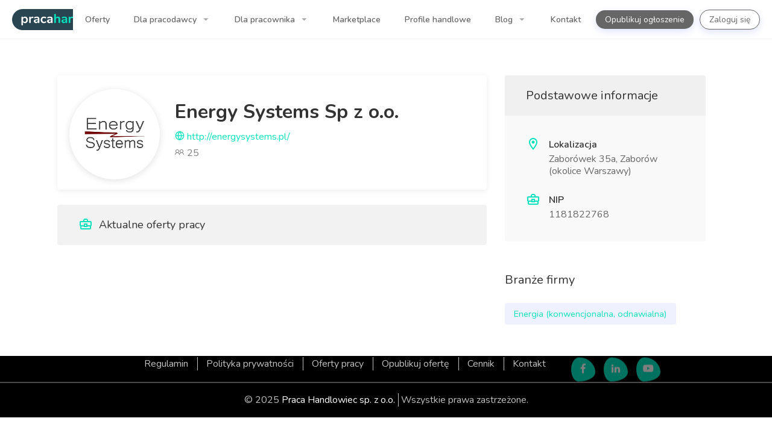

--- FILE ---
content_type: application/javascript
request_url: https://cdn.pracahandlowiec.pl/build/pages/application/company/company.348c3f52.js
body_size: 15992
content:
(window.webpackJsonp=window.webpackJsonp||[]).push([["pages/application/company/company"],{"0TSq":function(t,e,n){"use strict";(function(t){var r=n("lCGr"),i=n("52hh"),o={listen:function(){r.a.get("/api/flash/fetch").then((function(e){t.each(e.data,(function(e,n){t.each(n,(function(t,n){i.a[e](n)}))}))}))}};e.a=o}).call(this,n("EVdn"))},"14Sl":function(t,e,n){"use strict";n("rB9j");var r=n("busE"),i=n("0Dky"),o=n("tiKp"),a=n("kmMV"),s=n("kRJp"),c=o("species"),u=!i((function(){var t=/./;return t.exec=function(){var t=[];return t.groups={a:"7"},t},"7"!=="".replace(t,"$<a>")})),p="$0"==="a".replace(/./,"$0"),f=o("replace"),l=!!/./[f]&&""===/./[f]("a","$0"),d=!i((function(){var t=/(?:)/,e=t.exec;t.exec=function(){return e.apply(this,arguments)};var n="ab".split(t);return 2!==n.length||"a"!==n[0]||"b"!==n[1]}));t.exports=function(t,e,n,f){var h=o(t),v=!i((function(){var e={};return e[h]=function(){return 7},7!=""[t](e)})),m=v&&!i((function(){var e=!1,n=/a/;return"split"===t&&((n={}).constructor={},n.constructor[c]=function(){return n},n.flags="",n[h]=/./[h]),n.exec=function(){return e=!0,null},n[h](""),!e}));if(!v||!m||"replace"===t&&(!u||!p||l)||"split"===t&&!d){var g=/./[h],b=n(h,""[t],(function(t,e,n,r,i){return e.exec===a?v&&!i?{done:!0,value:g.call(e,n,r)}:{done:!0,value:t.call(n,e,r)}:{done:!1}}),{REPLACE_KEEPS_$0:p,REGEXP_REPLACE_SUBSTITUTES_UNDEFINED_CAPTURE:l}),y=b[0],w=b[1];r(String.prototype,t,y),r(RegExp.prototype,h,2==e?function(t,e){return w.call(t,this,e)}:function(t){return w.call(t,this)})}f&&s(RegExp.prototype[h],"sham",!0)}},"52hh":function(t,e,n){"use strict";n("pNMO"),n("TeQF"),n("QWBl"),n("HRxU"),n("eoL8"),n("5DmW"),n("27RR"),n("tkto"),n("FZtP");var r=n("DRzd"),i=n.n(r);function o(t,e){var n=Object.keys(t);if(Object.getOwnPropertySymbols){var r=Object.getOwnPropertySymbols(t);e&&(r=r.filter((function(e){return Object.getOwnPropertyDescriptor(t,e).enumerable}))),n.push.apply(n,r)}return n}function a(t){for(var e=1;e<arguments.length;e++){var n=null!=arguments[e]?arguments[e]:{};e%2?o(Object(n),!0).forEach((function(e){s(t,e,n[e])})):Object.getOwnPropertyDescriptors?Object.defineProperties(t,Object.getOwnPropertyDescriptors(n)):o(Object(n)).forEach((function(e){Object.defineProperty(t,e,Object.getOwnPropertyDescriptor(n,e))}))}return t}function s(t,e,n){return e in t?Object.defineProperty(t,e,{value:n,enumerable:!0,configurable:!0,writable:!0}):t[e]=n,t}var c={success:function(t){var e={text:t,textColor:"#5f9025",actionTextColor:"#5f9025",backgroundColor:"#ebf6e0"};c.show(e)},error:function(t){var e={text:t,textColor:"#de5959",actionTextColor:"#de5959",backgroundColor:"#ffe9e9"};c.show(e)},warning:function(t){var e={text:t,textColor:"#8f872e",actionTextColor:"#8f872e",backgroundColor:"#fbfadd"};c.show(e)},notice:function(t){var e={text:t,textColor:"#3184ae",actionTextColor:"#3184ae",backgroundColor:"#e9f7fe"};c.show(e)},defaultOptions:function(){return{pos:"top-center",showAction:!0,actionText:"x",duration:12e3}},show:function(t){i.a.show(a(a({},c.defaultOptions()),t))}};e.a=c},"7WG2":function(t,e,n){"use strict";(function(t){e.a=function(){t("body").append('<div id="backtotop"><a href="#"></a></div>');t(window).scroll((function(){t(window).scrollTop()>=600?t("#backtotop").addClass("visible"):t("#backtotop").removeClass("visible")})),t("#backtotop a").on("click",(function(){return t("html, body").animate({scrollTop:0},500),!1}))}}).call(this,n("EVdn"))},"A+H4":function(t,e,n){"use strict";var r=n("b5oN");e.a=function(){Object(r.a)("[data-tippy-placement]",{arrow:!0,hideOnClick:!0,touch:"hold",placement:"auto",allowHTML:!0,content:function(t){return t.getAttribute("title")}})}},Bkfp:function(t,e,n){"use strict";(function(t){e.a=function(){t(window).on("load",(function(){t(".button.button-sliding-icon").not(".task-listing .button.button-sliding-icon").each((function(){var e=t(this).outerWidth()+30;t(this).css("width",e)}))})),t(".buttons-to-right").each((function(){t(this).width()<36&&t(this).addClass("single-right-button")}))}}).call(this,n("EVdn"))},CI5T:function(t,e,n){"use strict";var r=n("X4Np"),i=n.n(r);e.a=function(){i()().observe()}},FMNM:function(t,e,n){var r=n("xrYK"),i=n("kmMV");t.exports=function(t,e){var n=t.exec;if("function"==typeof n){var o=n.call(t,e);if("object"!=typeof o)throw TypeError("RegExp exec method returned something other than an Object or null");return o}if("RegExp"!==r(t))throw TypeError("RegExp#exec called on incompatible receiver");return i.call(t,e)}},"HB+o":function(t,e,n){"use strict";(function(t){e.a=function(){var e=arguments.length>0&&void 0!==arguments[0]?arguments[0]:".offer-description",n=t("iframe[src]"),r=t(e);n.each((function(){t(this).data("aspectRatio",this.height/this.width).removeAttr("height").removeAttr("width")})),t(window).resize((function(){var e=r.width();n.each((function(){var n=t(this);n.width(e).height(e*n.data("aspectRatio"))}))})).resize()}}).call(this,n("EVdn"))},Jpyy:function(t,e,n){"use strict";(function(t){n("fbCW");e.a=function(){function e(){t(".header-notifications").removeClass("active")}t(".header-notifications").each((function(){var n=t(this),r=t(this).find(".header-notifications-trigger a");t(r).on("click",(function(r){r.preventDefault(),t(this).closest(".header-notifications").is(".active")?e():(e(),n.addClass("active"))}))}));var n=!1;t(".header-notifications").on("mouseenter",(function(){n=!0})),t(".header-notifications").on("mouseleave",(function(){n=!1})),t("body").mouseup((function(){n||e()})),t(document).keyup((function(t){27==t.keyCode&&e()}))}}).call(this,n("EVdn"))},Ln2v:function(t,e,n){"use strict";(function(t){n("fbCW");e.a=function(){var e=t(".popup-tabs-nav"),n=e.children("li");e.each((function(){var e=t(this);e.next().children(".popup-tab-content").stop(!0,!0).hide().first().show(),e.children("li").first().addClass("active").stop(!0,!0).show()})),n.on("click",(function(e){var n=t(this);n.siblings().removeClass("active").end().addClass("active"),n.parent().next().children(".popup-tab-content").stop(!0,!0).hide().siblings(n.find("a").attr("href")).fadeIn(),e.preventDefault()}));var r=window.location.hash,i=t('.tabs-nav a[href="'+r+'"]');0===i.length?(t(".popup-tabs-nav li:first").addClass("active").show(),t(".popup-tab-content:first").show()):i.parent("li").click(),t(".register-tab").on("click",(function(e){e.preventDefault(),t(".popup-tab-content").hide(),t("#register.popup-tab-content").show(),t("body").find('.popup-tabs-nav a[href="#register"]').parent("li").click()})),t(".popup-tabs-nav").each((function(){t(this).find("li").length<2&&t(this).css({"pointer-events":"none"})})),t(".popup-with-zoom-anim").magnificPopup({type:"inline",fixedContentPos:!0,fixedBgPos:!0,overflowY:"scroll",closeBtnInside:!0,preloader:!1,midClick:!0,removalDelay:300,mainClass:"my-mfp-zoom-in"})}}).call(this,n("EVdn"))},NaD4:function(t,e,n){},Qjid:function(t,e,n){"use strict";(function(t){n("fbCW");var r=n("obbv"),i=n("7WG2"),o=n("Svu/"),a=n("Bkfp"),s=n("kZY9"),c=n("Jpyy"),u=n("CI5T");e.a=function(){t("#register-button").on("click",(function(){if(!t("#registration_terms").prop("checked")){var e=t("label[for='"+t("#registration_terms").attr("id")+"']");t(e).find(".checkbox-icon").css({borderColor:"red"})}})),t((function(){t("#mobile-navigation").mmenu({offCanvas:{position:"left",pageNodetype:"#mobile-navigation"},theme:"light",iconPanels:{add:!0,visible:1},navbar:{title:"Menu"}});var e=t("#mobile-navigation").data("mmenu");t(".mmenu-trigger").on("click",(function(){t("#mobile-navigation").removeClass("hidden"),e.open()}))})),t(".ph-mega-menu-item").on("click",(function(e){var n=t(e.target);if(!n.parents(".ph-mega-menu-submenu").length&&!n.hasClass("ph-mega-menu-submenu")){var r=t(this).find(".ph-mega-menu-submenu");t(".ph-mega-menu-submenu").not(r).addClass("hidden"),r.toggleClass("hidden")}})),t(document).on("click",(function(e){t(e.target).parents("header").length||t(".ph-mega-menu-submenu").addClass("hidden")})),Object(c.a)(),Object(r.a)(),Object(i.a)(),Object(o.a)(),Object(a.a)(),Object(s.a)(),Object(u.a)()}}).call(this,n("EVdn"))},"Svu/":function(t,e,n){"use strict";(function(t){n("R5XZ");e.a=function(){t(".ripple-effect, .ripple-effect-dark").on("click",(function(e){var n=t('<span class="ripple-overlay">'),r=t(this).offset(),i=e.pageY-r.top,o=e.pageX-r.left;n.css({top:i-n.height()/2,left:o-n.width()/2}).appendTo(t(this)),window.setTimeout((function(){n.remove()}),800)}))}}).call(this,n("EVdn"))},TB6O:function(t,e,n){"use strict";(function(t){n("rB9j"),n("UxlC");var r=n("lCGr"),i=n("CI5T"),o={listen:function(e){var n=e;t(document).on("click",".objects-container nav.pagination a",(function(o){var a=JSON.parse(t(this).attr("data-query")),s=void 0!==a.pathFilters&&a.pathFilters.length>0?"/"+a.pathFilters:"";e=e.replace("/{pathFilters}",s),delete a.pathFilters,void 0!==a.id?(e=e.replace("{id}",a.id),delete a.id):void 0!==a.slug&&(e=e.replace("{slug}",a.slug),delete a.slug);var c=decodeURIComponent(t.param(a)),u=e+"?"+c;r.a.get(u).then((function(e){t(".objects-container").html(e.data.content),Object(i.a)()})),history.pushState({},null,location.origin+location.pathname+"?"+c),o.preventDefault(),t("html, body").animate({scrollTop:0},0),e=n}))}};e.a=o}).call(this,n("EVdn"))},UoJ0:function(t,e,n){"use strict";n.r(e),function(t){n("NaD4"),n("1YEM"),n("DRzd"),n("YisV");var e=n("0TSq"),r=n("A+H4"),i=n("Ln2v"),o=n("Qjid"),a=n("HB+o"),s=n("a9D3"),c=n("TB6O");t(document).ready((function(){e.a.listen(),Object(o.a)(),Object(r.a)(),Object(i.a)(),Object(a.a)(".company-description"),s.a.listen(),c.a.listen("/api/company/offer/filter/{slug}")}))}.call(this,n("EVdn"))},UxlC:function(t,e,n){"use strict";var r=n("14Sl"),i=n("glrk"),o=n("ewvW"),a=n("UMSQ"),s=n("ppGB"),c=n("HYAF"),u=n("iqWW"),p=n("FMNM"),f=Math.max,l=Math.min,d=Math.floor,h=/\$([$&'`]|\d\d?|<[^>]*>)/g,v=/\$([$&'`]|\d\d?)/g;r("replace",2,(function(t,e,n,r){var m=r.REGEXP_REPLACE_SUBSTITUTES_UNDEFINED_CAPTURE,g=r.REPLACE_KEEPS_$0,b=m?"$":"$0";return[function(n,r){var i=c(this),o=null==n?void 0:n[t];return void 0!==o?o.call(n,i,r):e.call(String(i),n,r)},function(t,r){if(!m&&g||"string"==typeof r&&-1===r.indexOf(b)){var o=n(e,t,this,r);if(o.done)return o.value}var c=i(t),d=String(this),h="function"==typeof r;h||(r=String(r));var v=c.global;if(v){var w=c.unicode;c.lastIndex=0}for(var x=[];;){var O=p(c,d);if(null===O)break;if(x.push(O),!v)break;""===String(O[0])&&(c.lastIndex=u(d,a(c.lastIndex),w))}for(var E,C="",T=0,k=0;k<x.length;k++){O=x[k];for(var A=String(O[0]),j=f(l(s(O.index),d.length),0),D=[],L=1;L<O.length;L++)D.push(void 0===(E=O[L])?E:String(E));var M=O.groups;if(h){var S=[A].concat(D,j,d);void 0!==M&&S.push(M);var R=String(r.apply(void 0,S))}else R=y(A,d,j,D,M,r);j>=T&&(C+=d.slice(T,j)+R,T=j+A.length)}return C+d.slice(T)}];function y(t,n,r,i,a,s){var c=r+t.length,u=i.length,p=v;return void 0!==a&&(a=o(a),p=h),e.call(s,p,(function(e,o){var s;switch(o.charAt(0)){case"$":return"$";case"&":return t;case"`":return n.slice(0,r);case"'":return n.slice(c);case"<":s=a[o.slice(1,-1)];break;default:var p=+o;if(0===p)return e;if(p>u){var f=d(p/10);return 0===f?e:f<=u?void 0===i[f-1]?o.charAt(1):i[f-1]+o.charAt(1):e}s=i[p-1]}return void 0===s?"":s}))}}))},ZUd8:function(t,e,n){var r=n("ppGB"),i=n("HYAF"),o=function(t){return function(e,n){var o,a,s=String(i(e)),c=r(n),u=s.length;return c<0||c>=u?t?"":void 0:(o=s.charCodeAt(c))<55296||o>56319||c+1===u||(a=s.charCodeAt(c+1))<56320||a>57343?t?s.charAt(c):o:t?s.slice(c,c+2):a-56320+(o-55296<<10)+65536}};t.exports={codeAt:o(!1),charAt:o(!0)}},a9D3:function(t,e,n){"use strict";(function(t){n("fbCW");var r={listen:function(){t(document).on("click",".offer-list-container .single-offer",(function(e){var n=t(e.target);if(!n.is("a")||n.hasClass("show-locations")){var r=t(this).data("href");if(void 0===r){var i=t(this).find(".hidden-location-container");t(this).hasClass("opened")?t(i).slideUp("fast"):t(i).slideDown("fast"),t(this).toggleClass("opened"),t(t(this).find(".localization-click-info")).toggleClass("hidden"),t(t(this).find(".summary-location")).toggleClass("opened")}else window.location.href=r}}))}};e.a=r}).call(this,n("EVdn"))},b5oN:function(t,e,n){"use strict";function r(t){var e=t.getBoundingClientRect();return{width:e.width,height:e.height,top:e.top,right:e.right,bottom:e.bottom,left:e.left,x:e.left,y:e.top}}function i(t){if("[object Window]"!==t.toString()){var e=t.ownerDocument;return e?e.defaultView:window}return t}function o(t){var e=i(t);return{scrollLeft:e.pageXOffset,scrollTop:e.pageYOffset}}function a(t){return t instanceof i(t).Element||t instanceof Element}function s(t){return t instanceof i(t).HTMLElement||t instanceof HTMLElement}function c(t){return t?(t.nodeName||"").toLowerCase():null}function u(t){return(a(t)?t.ownerDocument:t.document).documentElement}function p(t){return r(u(t)).left+o(t).scrollLeft}function f(t){return i(t).getComputedStyle(t)}function l(t){var e=f(t),n=e.overflow,r=e.overflowX,i=e.overflowY;return/auto|scroll|overlay|hidden/.test(n+i+r)}function d(t,e,n){void 0===n&&(n=!1);var a,f,d=u(e),h=r(t),v={scrollLeft:0,scrollTop:0},m={x:0,y:0};return n||(("body"!==c(e)||l(d))&&(v=(a=e)!==i(a)&&s(a)?{scrollLeft:(f=a).scrollLeft,scrollTop:f.scrollTop}:o(a)),s(e)?((m=r(e)).x+=e.clientLeft,m.y+=e.clientTop):d&&(m.x=p(d))),{x:h.left+v.scrollLeft-m.x,y:h.top+v.scrollTop-m.y,width:h.width,height:h.height}}function h(t){return{x:t.offsetLeft,y:t.offsetTop,width:t.offsetWidth,height:t.offsetHeight}}function v(t){return"html"===c(t)?t:t.assignedSlot||t.parentNode||t.host||u(t)}function m(t,e){void 0===e&&(e=[]);var n=function t(e){return["html","body","#document"].indexOf(c(e))>=0?e.ownerDocument.body:s(e)&&l(e)?e:t(v(e))}(t),r="body"===c(n),o=i(n),a=r?[o].concat(o.visualViewport||[],l(n)?n:[]):n,u=e.concat(a);return r?u:u.concat(m(v(a)))}function g(t){return["table","td","th"].indexOf(c(t))>=0}function b(t){return s(t)&&"fixed"!==f(t).position?t.offsetParent:null}function y(t){for(var e=i(t),n=b(t);n&&g(n);)n=b(n);return n&&"body"===c(n)&&"static"===f(n).position?e:n||e}var w="top",x="bottom",O="right",E="left",C=[w,x,O,E],T=C.reduce((function(t,e){return t.concat([e+"-start",e+"-end"])}),[]),k=[].concat(C,["auto"]).reduce((function(t,e){return t.concat([e,e+"-start",e+"-end"])}),[]),A=["beforeRead","read","afterRead","beforeMain","main","afterMain","beforeWrite","write","afterWrite"];function j(t){var e=new Map,n=new Set,r=[];return t.forEach((function(t){e.set(t.name,t)})),t.forEach((function(t){n.has(t.name)||function t(i){n.add(i.name),[].concat(i.requires||[],i.requiresIfExists||[]).forEach((function(r){if(!n.has(r)){var i=e.get(r);i&&t(i)}})),r.push(i)}(t)})),r}var D={placement:"bottom",modifiers:[],strategy:"absolute"};function L(){for(var t=arguments.length,e=new Array(t),n=0;n<t;n++)e[n]=arguments[n];return!e.some((function(t){return!(t&&"function"==typeof t.getBoundingClientRect)}))}function M(t){void 0===t&&(t={});var e=t,n=e.defaultModifiers,r=void 0===n?[]:n,i=e.defaultOptions,o=void 0===i?D:i;return function(t,e,n){void 0===n&&(n=o);var i,s,c={placement:"bottom",orderedModifiers:[],options:Object.assign({},D,{},o),modifiersData:{},elements:{reference:t,popper:e},attributes:{},styles:{}},u=[],p=!1,f={state:c,setOptions:function(n){l(),c.options=Object.assign({},o,{},c.options,{},n),c.scrollParents={reference:a(t)?m(t):t.contextElement?m(t.contextElement):[],popper:m(e)};var i=function(t){var e=j(t);return A.reduce((function(t,n){return t.concat(e.filter((function(t){return t.phase===n})))}),[])}(function(t){var e=t.reduce((function(t,e){var n=t[e.name];return t[e.name]=n?Object.assign({},n,{},e,{options:Object.assign({},n.options,{},e.options),data:Object.assign({},n.data,{},e.data)}):e,t}),{});return Object.keys(e).map((function(t){return e[t]}))}([].concat(r,c.options.modifiers)));return c.orderedModifiers=i.filter((function(t){return t.enabled})),c.orderedModifiers.forEach((function(t){var e=t.name,n=t.options,r=void 0===n?{}:n,i=t.effect;if("function"==typeof i){var o=i({state:c,name:e,instance:f,options:r});u.push(o||function(){})}})),f.update()},forceUpdate:function(){if(!p){var t=c.elements,e=t.reference,n=t.popper;if(L(e,n)){c.rects={reference:d(e,y(n),"fixed"===c.options.strategy),popper:h(n)},c.reset=!1,c.placement=c.options.placement,c.orderedModifiers.forEach((function(t){return c.modifiersData[t.name]=Object.assign({},t.data)}));for(var r=0;r<c.orderedModifiers.length;r++)if(!0!==c.reset){var i=c.orderedModifiers[r],o=i.fn,a=i.options,s=void 0===a?{}:a,u=i.name;"function"==typeof o&&(c=o({state:c,options:s,name:u,instance:f})||c)}else c.reset=!1,r=-1}}},update:(i=function(){return new Promise((function(t){f.forceUpdate(),t(c)}))},function(){return s||(s=new Promise((function(t){Promise.resolve().then((function(){s=void 0,t(i())}))}))),s}),destroy:function(){l(),p=!0}};if(!L(t,e))return f;function l(){u.forEach((function(t){return t()})),u=[]}return f.setOptions(n).then((function(t){!p&&n.onFirstUpdate&&n.onFirstUpdate(t)})),f}}var S={passive:!0};function R(t){return t.split("-")[0]}function P(t){return t.split("-")[1]}function I(t){return["top","bottom"].indexOf(t)>=0?"x":"y"}function B(t){var e,n=t.reference,r=t.element,i=t.placement,o=i?R(i):null,a=i?P(i):null,s=n.x+n.width/2-r.width/2,c=n.y+n.height/2-r.height/2;switch(o){case w:e={x:s,y:n.y-r.height};break;case x:e={x:s,y:n.y+n.height};break;case O:e={x:n.x+n.width,y:c};break;case E:e={x:n.x-r.width,y:c};break;default:e={x:n.x,y:n.y}}var u=o?I(o):null;if(null!=u){var p="y"===u?"height":"width";switch(a){case"start":e[u]=Math.floor(e[u])-Math.floor(n[p]/2-r[p]/2);break;case"end":e[u]=Math.floor(e[u])+Math.ceil(n[p]/2-r[p]/2)}}return e}var V={top:"auto",right:"auto",bottom:"auto",left:"auto"};function W(t){var e,n=t.popper,r=t.popperRect,o=t.placement,a=t.offsets,s=t.position,c=t.gpuAcceleration,p=t.adaptive,f=function(t){var e=t.x,n=t.y,r=window.devicePixelRatio||1;return{x:Math.round(e*r)/r||0,y:Math.round(n*r)/r||0}}(a),l=f.x,d=f.y,h=a.hasOwnProperty("x"),v=a.hasOwnProperty("y"),m=E,g=w,b=window;if(p){var C=y(n);C===i(n)&&(C=u(n)),o===w&&(g=x,d-=C.clientHeight-r.height,d*=c?1:-1),o===E&&(m=O,l-=C.clientWidth-r.width,l*=c?1:-1)}var T,k=Object.assign({position:s},p&&V);return c?Object.assign({},k,((T={})[g]=v?"0":"",T[m]=h?"0":"",T.transform=(b.devicePixelRatio||1)<2?"translate("+l+"px, "+d+"px)":"translate3d("+l+"px, "+d+"px, 0)",T)):Object.assign({},k,((e={})[g]=v?d+"px":"",e[m]=h?l+"px":"",e.transform="",e))}var U={left:"right",right:"left",bottom:"top",top:"bottom"};function N(t){return t.replace(/left|right|bottom|top/g,(function(t){return U[t]}))}var H={start:"end",end:"start"};function _(t){return t.replace(/start|end/g,(function(t){return H[t]}))}function F(t){return parseFloat(t)||0}function q(t){var e=i(t),n=function(t){var e=s(t)?f(t):{};return{top:F(e.borderTopWidth),right:F(e.borderRightWidth),bottom:F(e.borderBottomWidth),left:F(e.borderLeftWidth)}}(t),r="html"===c(t),o=p(t),a=t.clientWidth+n.right,u=t.clientHeight+n.bottom;return r&&e.innerHeight-t.clientHeight>50&&(u=e.innerHeight-n.bottom),{top:r?0:t.clientTop,right:t.clientLeft>n.left?n.right:r?e.innerWidth-a-o:t.offsetWidth-a,bottom:r?e.innerHeight-u:t.offsetHeight-u,left:r?o:t.clientLeft}}function $(t,e){var n=Boolean(e.getRootNode&&e.getRootNode().host);if(t.contains(e))return!0;if(n){var r=e;do{if(r&&t.isSameNode(r))return!0;r=r.parentNode||r.host}while(r)}return!1}function z(t){return Object.assign({},t,{left:t.x,top:t.y,right:t.x+t.width,bottom:t.y+t.height})}function Y(t,e){return"viewport"===e?z(function(t){var e=i(t),n=e.visualViewport,r=e.innerWidth,o=e.innerHeight;return n&&/iPhone|iPod|iPad/.test(navigator.platform)&&(r=n.width,o=n.height),{width:r,height:o,x:0,y:0}}(t)):s(e)?r(e):z(function(t){var e=i(t),n=o(t),r=d(u(t),e);return r.height=Math.max(r.height,e.innerHeight),r.width=Math.max(r.width,e.innerWidth),r.x=-n.scrollLeft,r.y=-n.scrollTop,r}(u(t)))}function G(t,e,n){var r="clippingParents"===e?function(t){var e=m(t),n=["absolute","fixed"].indexOf(f(t).position)>=0&&s(t)?y(t):t;return a(n)?e.filter((function(t){return a(t)&&$(t,n)})):[]}(t):[].concat(e),i=[].concat(r,[n]),o=i[0],c=i.reduce((function(e,n){var r=Y(t,n),i=q(s(n)?n:u(t));return e.top=Math.max(r.top+i.top,e.top),e.right=Math.min(r.right-i.right,e.right),e.bottom=Math.min(r.bottom-i.bottom,e.bottom),e.left=Math.max(r.left+i.left,e.left),e}),Y(t,o));return c.width=c.right-c.left,c.height=c.bottom-c.top,c.x=c.left,c.y=c.top,c}function J(t){return Object.assign({},{top:0,right:0,bottom:0,left:0},{},t)}function X(t,e){return e.reduce((function(e,n){return e[n]=t,e}),{})}function K(t,e){void 0===e&&(e={});var n=e,i=n.placement,o=void 0===i?t.placement:i,s=n.boundary,c=void 0===s?"clippingParents":s,p=n.rootBoundary,f=void 0===p?"viewport":p,l=n.elementContext,d=void 0===l?"popper":l,h=n.altBoundary,v=void 0!==h&&h,m=n.padding,g=void 0===m?0:m,b=J("number"!=typeof g?g:X(g,C)),y="popper"===d?"reference":"popper",E=t.elements.reference,T=t.rects.popper,k=t.elements[v?y:d],A=G(a(k)?k:k.contextElement||u(t.elements.popper),c,f),j=r(E),D=B({reference:j,element:T,strategy:"absolute",placement:o}),L=z(Object.assign({},T,{},D)),M="popper"===d?L:j,S={top:A.top-M.top+b.top,bottom:M.bottom-A.bottom+b.bottom,left:A.left-M.left+b.left,right:M.right-A.right+b.right},R=t.modifiersData.offset;if("popper"===d&&R){var P=R[o];Object.keys(S).forEach((function(t){var e=[O,x].indexOf(t)>=0?1:-1,n=[w,x].indexOf(t)>=0?"y":"x";S[t]+=P[n]*e}))}return S}function Z(t,e,n){return Math.max(t,Math.min(e,n))}function Q(t,e,n){return void 0===n&&(n={x:0,y:0}),{top:t.top-e.height-n.y,right:t.right-e.width+n.x,bottom:t.bottom-e.height+n.y,left:t.left-e.width-n.x}}function tt(t){return[w,O,x,E].some((function(e){return t[e]>=0}))}var et=M({defaultModifiers:[{name:"eventListeners",enabled:!0,phase:"write",fn:function(){},effect:function(t){var e=t.state,n=t.instance,r=t.options,o=r.scroll,a=void 0===o||o,s=r.resize,c=void 0===s||s,u=i(e.elements.popper),p=[].concat(e.scrollParents.reference,e.scrollParents.popper);return a&&p.forEach((function(t){t.addEventListener("scroll",n.update,S)})),c&&u.addEventListener("resize",n.update,S),function(){a&&p.forEach((function(t){t.removeEventListener("scroll",n.update,S)})),c&&u.removeEventListener("resize",n.update,S)}},data:{}},{name:"popperOffsets",enabled:!0,phase:"read",fn:function(t){var e=t.state,n=t.name;e.modifiersData[n]=B({reference:e.rects.reference,element:e.rects.popper,strategy:"absolute",placement:e.placement})},data:{}},{name:"computeStyles",enabled:!0,phase:"beforeWrite",fn:function(t){var e=t.state,n=t.options,r=n.gpuAcceleration,i=void 0===r||r,o=n.adaptive,a=void 0===o||o,s={placement:R(e.placement),popper:e.elements.popper,popperRect:e.rects.popper,gpuAcceleration:i};null!=e.modifiersData.popperOffsets&&(e.styles.popper=Object.assign({},e.styles.popper,{},W(Object.assign({},s,{offsets:e.modifiersData.popperOffsets,position:e.options.strategy,adaptive:a})))),null!=e.modifiersData.arrow&&(e.styles.arrow=Object.assign({},e.styles.arrow,{},W(Object.assign({},s,{offsets:e.modifiersData.arrow,position:"absolute",adaptive:!1})))),e.attributes.popper=Object.assign({},e.attributes.popper,{"data-popper-placement":e.placement})},data:{}},{name:"applyStyles",enabled:!0,phase:"write",fn:function(t){var e=t.state;Object.keys(e.elements).forEach((function(t){var n=e.styles[t]||{},r=e.attributes[t]||{},i=e.elements[t];s(i)&&c(i)&&(Object.assign(i.style,n),Object.keys(r).forEach((function(t){var e=r[t];!1===e?i.removeAttribute(t):i.setAttribute(t,!0===e?"":e)})))}))},effect:function(t){var e=t.state,n={popper:{position:e.options.strategy,left:"0",top:"0",margin:"0"},arrow:{position:"absolute"},reference:{}};return Object.assign(e.elements.popper.style,n.popper),e.elements.arrow&&Object.assign(e.elements.arrow.style,n.arrow),function(){Object.keys(e.elements).forEach((function(t){var r=e.elements[t],i=e.attributes[t]||{},o=Object.keys(e.styles.hasOwnProperty(t)?e.styles[t]:n[t]).reduce((function(t,e){return t[e]="",t}),{});s(r)&&c(r)&&(Object.assign(r.style,o),Object.keys(i).forEach((function(t){r.removeAttribute(t)})))}))}},requires:["computeStyles"]},{name:"offset",enabled:!0,phase:"main",requires:["popperOffsets"],fn:function(t){var e=t.state,n=t.options,r=t.name,i=n.offset,o=void 0===i?[0,0]:i,a=k.reduce((function(t,n){return t[n]=function(t,e,n){var r=R(t),i=[E,w].indexOf(r)>=0?-1:1,o="function"==typeof n?n(Object.assign({},e,{placement:t})):n,a=o[0],s=o[1];return a=a||0,s=(s||0)*i,[E,O].indexOf(r)>=0?{x:s,y:a}:{x:a,y:s}}(n,e.rects,o),t}),{}),s=a[e.placement],c=s.x,u=s.y;null!=e.modifiersData.popperOffsets&&(e.modifiersData.popperOffsets.x+=c,e.modifiersData.popperOffsets.y+=u),e.modifiersData[r]=a}},{name:"flip",enabled:!0,phase:"main",fn:function(t){var e=t.state,n=t.options,r=t.name;if(!e.modifiersData[r]._skip){for(var i=n.mainAxis,o=void 0===i||i,a=n.altAxis,s=void 0===a||a,c=n.fallbackPlacements,u=n.padding,p=n.boundary,f=n.rootBoundary,l=n.altBoundary,d=n.flipVariations,h=void 0===d||d,v=n.allowedAutoPlacements,m=e.options.placement,g=R(m),b=c||(g===m||!h?[N(m)]:function(t){if("auto"===R(t))return[];var e=N(t);return[_(t),e,_(e)]}(m)),y=[m].concat(b).reduce((function(t,n){return t.concat("auto"===R(n)?function(t,e){void 0===e&&(e={});var n=e,r=n.placement,i=n.boundary,o=n.rootBoundary,a=n.padding,s=n.flipVariations,c=n.allowedAutoPlacements,u=void 0===c?k:c,p=P(r),f=(p?s?T:T.filter((function(t){return P(t)===p})):C).filter((function(t){return u.indexOf(t)>=0})).reduce((function(e,n){return e[n]=K(t,{placement:n,boundary:i,rootBoundary:o,padding:a})[R(n)],e}),{});return Object.keys(f).sort((function(t,e){return f[t]-f[e]}))}(e,{placement:n,boundary:p,rootBoundary:f,padding:u,flipVariations:h,allowedAutoPlacements:v}):n)}),[]),A=e.rects.reference,j=e.rects.popper,D=new Map,L=!0,M=y[0],S=0;S<y.length;S++){var I=y[S],B=R(I),V="start"===P(I),W=[w,x].indexOf(B)>=0,U=W?"width":"height",H=K(e,{placement:I,boundary:p,rootBoundary:f,altBoundary:l,padding:u}),F=W?V?O:E:V?x:w;A[U]>j[U]&&(F=N(F));var q=N(F),$=[];if(o&&$.push(H[B]<=0),s&&$.push(H[F]<=0,H[q]<=0),$.every((function(t){return t}))){M=I,L=!1;break}D.set(I,$)}if(L)for(var z=function(t){var e=y.find((function(e){var n=D.get(e);if(n)return n.slice(0,t).every((function(t){return t}))}));if(e)return M=e,"break"},Y=h?3:1;Y>0;Y--){if("break"===z(Y))break}e.placement!==M&&(e.modifiersData[r]._skip=!0,e.placement=M,e.reset=!0)}},requiresIfExists:["offset"],data:{_skip:!1}},{name:"preventOverflow",enabled:!0,phase:"main",fn:function(t){var e=t.state,n=t.options,r=t.name,i=n.mainAxis,o=void 0===i||i,a=n.altAxis,s=void 0!==a&&a,c=n.boundary,u=n.rootBoundary,p=n.altBoundary,f=n.padding,l=n.tether,d=void 0===l||l,v=n.tetherOffset,m=void 0===v?0:v,g=K(e,{boundary:c,rootBoundary:u,padding:f,altBoundary:p}),b=R(e.placement),C=P(e.placement),T=!C,k=I(b),A="x"===k?"y":"x",j=e.modifiersData.popperOffsets,D=e.rects.reference,L=e.rects.popper,M="function"==typeof m?m(Object.assign({},e.rects,{placement:e.placement})):m,S={x:0,y:0};if(j){if(o){var B="y"===k?w:E,V="y"===k?x:O,W="y"===k?"height":"width",U=j[k],N=j[k]+g[B],H=j[k]-g[V],_=d?-L[W]/2:0,F="start"===C?D[W]:L[W],q="start"===C?-L[W]:-D[W],$=e.elements.arrow,z=d&&$?h($):{width:0,height:0},Y=e.modifiersData["arrow#persistent"]?e.modifiersData["arrow#persistent"].padding:{top:0,right:0,bottom:0,left:0},G=Y[B],J=Y[V],X=Z(0,D[W],z[W]),Q=T?D[W]/2-_-X-G-M:F-X-G-M,tt=T?-D[W]/2+_+X+J+M:q+X+J+M,et=e.elements.arrow&&y(e.elements.arrow),nt=et?"y"===k?et.clientTop||0:et.clientLeft||0:0,rt=e.modifiersData.offset?e.modifiersData.offset[e.placement][k]:0,it=j[k]+Q-rt-nt,ot=j[k]+tt-rt,at=Z(d?Math.min(N,it):N,U,d?Math.max(H,ot):H);j[k]=at,S[k]=at-U}if(s){var st="x"===k?w:E,ct="x"===k?x:O,ut=j[A],pt=Z(ut+g[st],ut,ut-g[ct]);j[A]=pt,S[A]=pt-ut}e.modifiersData[r]=S}},requiresIfExists:["offset"]},{name:"arrow",enabled:!0,phase:"main",fn:function(t){var e,n=t.state,r=t.name,i=n.elements.arrow,o=n.modifiersData.popperOffsets,a=R(n.placement),s=I(a),c=[E,O].indexOf(a)>=0?"height":"width";if(i&&o){var u=n.modifiersData[r+"#persistent"].padding,p=h(i),f="y"===s?w:E,l="y"===s?x:O,d=n.rects.reference[c]+n.rects.reference[s]-o[s]-n.rects.popper[c],v=o[s]-n.rects.reference[s],m=y(i),g=m?"y"===s?m.clientHeight||0:m.clientWidth||0:0,b=d/2-v/2,C=u[f],T=g-p[c]-u[l],k=g/2-p[c]/2+b,A=Z(C,k,T),j=s;n.modifiersData[r]=((e={})[j]=A,e.centerOffset=A-k,e)}},effect:function(t){var e=t.state,n=t.options,r=t.name,i=n.element,o=void 0===i?"[data-popper-arrow]":i,a=n.padding,s=void 0===a?0:a;null!=o&&("string"!=typeof o||(o=e.elements.popper.querySelector(o)))&&$(e.elements.popper,o)&&(e.elements.arrow=o,e.modifiersData[r+"#persistent"]={padding:J("number"!=typeof s?s:X(s,C))})},requires:["popperOffsets"],requiresIfExists:["preventOverflow"]},{name:"hide",enabled:!0,phase:"main",requiresIfExists:["preventOverflow"],fn:function(t){var e=t.state,n=t.name,r=e.rects.reference,i=e.rects.popper,o=e.modifiersData.preventOverflow,a=K(e,{elementContext:"reference"}),s=K(e,{altBoundary:!0}),c=Q(a,r),u=Q(s,i,o),p=tt(c),f=tt(u);e.modifiersData[n]={referenceClippingOffsets:c,popperEscapeOffsets:u,isReferenceHidden:p,hasPopperEscaped:f},e.attributes.popper=Object.assign({},e.attributes.popper,{"data-popper-reference-hidden":p,"data-popper-escaped":f})}}]}),nt={passive:!0,capture:!0};function rt(t,e,n){if(Array.isArray(t)){var r=t[e];return null==r?Array.isArray(n)?n[e]:n:r}return t}function it(t,e){var n={}.toString.call(t);return 0===n.indexOf("[object")&&n.indexOf(e+"]")>-1}function ot(t,e){return"function"==typeof t?t.apply(void 0,e):t}function at(t,e){return 0===e?t:function(r){clearTimeout(n),n=setTimeout((function(){t(r)}),e)};var n}function st(t){return[].concat(t)}function ct(t,e){-1===t.indexOf(e)&&t.push(e)}function ut(t){return t.split("-")[0]}function pt(t){return[].slice.call(t)}function ft(){return document.createElement("div")}function lt(t){return["Element","Fragment"].some((function(e){return it(t,e)}))}function dt(t){return it(t,"MouseEvent")}function ht(t){return!(!t||!t._tippy||t._tippy.reference!==t)}function vt(t){return lt(t)?[t]:function(t){return it(t,"NodeList")}(t)?pt(t):Array.isArray(t)?t:pt(document.querySelectorAll(t))}function mt(t,e){t.forEach((function(t){t&&(t.style.transitionDuration=e+"ms")}))}function gt(t,e){t.forEach((function(t){t&&t.setAttribute("data-state",e)}))}function bt(t){var e=st(t)[0];return e&&e.ownerDocument||document}function yt(t,e,n){var r=e+"EventListener";["transitionend","webkitTransitionEnd"].forEach((function(e){t[r](e,n)}))}var wt={isTouch:!1},xt=0;function Ot(){wt.isTouch||(wt.isTouch=!0,window.performance&&document.addEventListener("mousemove",Et))}function Et(){var t=performance.now();t-xt<20&&(wt.isTouch=!1,document.removeEventListener("mousemove",Et)),xt=t}function Ct(){var t=document.activeElement;if(ht(t)){var e=t._tippy;t.blur&&!e.state.isVisible&&t.blur()}}var Tt="undefined"!=typeof window&&"undefined"!=typeof document?navigator.userAgent:"",kt=/MSIE |Trident\//.test(Tt);var At={animateFill:!1,followCursor:!1,inlinePositioning:!1,sticky:!1},jt=Object.assign({appendTo:function(){return document.body},aria:{content:"auto",expanded:"auto"},delay:0,duration:[300,250],getReferenceClientRect:null,hideOnClick:!0,ignoreAttributes:!1,interactive:!1,interactiveBorder:2,interactiveDebounce:0,moveTransition:"",offset:[0,10],onAfterUpdate:function(){},onBeforeUpdate:function(){},onCreate:function(){},onDestroy:function(){},onHidden:function(){},onHide:function(){},onMount:function(){},onShow:function(){},onShown:function(){},onTrigger:function(){},onUntrigger:function(){},onClickOutside:function(){},placement:"top",plugins:[],popperOptions:{},render:null,showOnCreate:!1,touch:!0,trigger:"mouseenter focus",triggerTarget:null},At,{},{allowHTML:!1,animation:"fade",arrow:!0,content:"",inertia:!1,maxWidth:350,role:"tooltip",theme:"",zIndex:9999}),Dt=Object.keys(jt);function Lt(t){var e=(t.plugins||[]).reduce((function(e,n){var r=n.name,i=n.defaultValue;return r&&(e[r]=void 0!==t[r]?t[r]:i),e}),{});return Object.assign({},t,{},e)}function Mt(t,e){var n=Object.assign({},e,{content:ot(e.content,[t])},e.ignoreAttributes?{}:function(t,e){return(e?Object.keys(Lt(Object.assign({},jt,{plugins:e}))):Dt).reduce((function(e,n){var r=(t.getAttribute("data-tippy-"+n)||"").trim();if(!r)return e;if("content"===n)e[n]=r;else try{e[n]=JSON.parse(r)}catch(t){e[n]=r}return e}),{})}(t,e.plugins));return n.aria=Object.assign({},jt.aria,{},n.aria),n.aria={expanded:"auto"===n.aria.expanded?e.interactive:n.aria.expanded,content:"auto"===n.aria.content?e.interactive?null:"describedby":n.aria.content},n}function St(t,e){t.innerHTML=e}function Rt(t){var e=ft();return!0===t?e.className="tippy-arrow":(e.className="tippy-svg-arrow",lt(t)?e.appendChild(t):St(e,t)),e}function Pt(t,e){lt(e.content)?(St(t,""),t.appendChild(e.content)):"function"!=typeof e.content&&(e.allowHTML?St(t,e.content):t.textContent=e.content)}function It(t){var e=t.firstElementChild,n=pt(e.children);return{box:e,content:n.find((function(t){return t.classList.contains("tippy-content")})),arrow:n.find((function(t){return t.classList.contains("tippy-arrow")||t.classList.contains("tippy-svg-arrow")})),backdrop:n.find((function(t){return t.classList.contains("tippy-backdrop")}))}}function Bt(t){var e=ft(),n=ft();n.className="tippy-box",n.setAttribute("data-state","hidden"),n.setAttribute("tabindex","-1");var r=ft();function i(n,r){var i=It(e),o=i.box,a=i.content,s=i.arrow;r.theme?o.setAttribute("data-theme",r.theme):o.removeAttribute("data-theme"),"string"==typeof r.animation?o.setAttribute("data-animation",r.animation):o.removeAttribute("data-animation"),r.inertia?o.setAttribute("data-inertia",""):o.removeAttribute("data-inertia"),o.style.maxWidth="number"==typeof r.maxWidth?r.maxWidth+"px":r.maxWidth,r.role?o.setAttribute("role",r.role):o.removeAttribute("role"),n.content===r.content&&n.allowHTML===r.allowHTML||Pt(a,t.props),r.arrow?s?n.arrow!==r.arrow&&(o.removeChild(s),o.appendChild(Rt(r.arrow))):o.appendChild(Rt(r.arrow)):s&&o.removeChild(s)}return r.className="tippy-content",r.setAttribute("data-state","hidden"),Pt(r,t.props),e.appendChild(n),n.appendChild(r),i(t.props,t.props),{popper:e,onUpdate:i}}Bt.$$tippy=!0;var Vt=1,Wt=[],Ut=[];function Nt(t,e){var n,r,i,o,a,s,c,u,p=Mt(t,Object.assign({},jt,{},Lt(e))),f=!1,l=!1,d=!1,h=!1,v=[],m=at(Y,p.interactiveDebounce),g=bt(p.triggerTarget||t),b=Vt++,y=(u=p.plugins).filter((function(t,e){return u.indexOf(t)===e})),w={id:b,reference:t,popper:ft(),popperInstance:null,props:p,state:{isEnabled:!0,isVisible:!1,isDestroyed:!1,isMounted:!1,isShown:!1},plugins:y,clearDelayTimeouts:function(){clearTimeout(n),clearTimeout(r),cancelAnimationFrame(i)},setProps:function(e){0;if(w.state.isDestroyed)return;R("onBeforeUpdate",[w,e]),$();var n=w.props,r=Mt(t,Object.assign({},w.props,{},e,{ignoreAttributes:!0}));w.props=r,q(),n.interactiveDebounce!==r.interactiveDebounce&&(B(),m=at(Y,r.interactiveDebounce));n.triggerTarget&&!r.triggerTarget?st(n.triggerTarget).forEach((function(t){t.removeAttribute("aria-expanded")})):r.triggerTarget&&t.removeAttribute("aria-expanded");I(),S(),E&&E(n,r);w.popperInstance&&(K(),Q().forEach((function(t){requestAnimationFrame(t._tippy.popperInstance.forceUpdate)})));R("onAfterUpdate",[w,e])},setContent:function(t){w.setProps({content:t})},show:function(){0;var t=w.state.isVisible,e=w.state.isDestroyed,n=!w.state.isEnabled,r=wt.isTouch&&!w.props.touch,i=rt(w.props.duration,0,jt.duration);if(t||e||n||r)return;if(D().hasAttribute("disabled"))return;if(R("onShow",[w],!1),!1===w.props.onShow(w))return;w.state.isVisible=!0,j()&&(O.style.visibility="visible");S(),N(),w.state.isMounted||(O.style.transition="none");if(j()){var o=L(),a=o.box,c=o.content;mt([a,c],0)}s=function(){if(w.state.isVisible&&!h){if(h=!0,O.offsetHeight,O.style.transition=w.props.moveTransition,j()&&w.props.animation){var t=L(),e=t.box,n=t.content;mt([e,n],i),gt([e,n],"visible")}P(),I(),ct(Ut,w),w.state.isMounted=!0,R("onMount",[w]),w.props.animation&&j()&&function(t,e){_(t,e)}(i,(function(){w.state.isShown=!0,R("onShown",[w])}))}},function(){var t,e=w.props.appendTo,n=D();t=w.props.interactive&&e===jt.appendTo||"parent"===e?n.parentNode:ot(e,[n]);t.contains(O)||t.appendChild(O);K(),!1}()},hide:function(){0;var t=!w.state.isVisible,e=w.state.isDestroyed,n=!w.state.isEnabled,r=rt(w.props.duration,1,jt.duration);if(t||e||n)return;if(R("onHide",[w],!1),!1===w.props.onHide(w))return;w.state.isVisible=!1,w.state.isShown=!1,h=!1,j()&&(O.style.visibility="hidden");if(B(),H(),S(),j()){var i=L(),o=i.box,a=i.content;w.props.animation&&(mt([o,a],r),gt([o,a],"hidden"))}P(),I(),w.props.animation?j()&&function(t,e){_(t,(function(){!w.state.isVisible&&O.parentNode&&O.parentNode.contains(O)&&e()}))}(r,w.unmount):w.unmount()},hideWithInteractivity:function(t){0;g.body.addEventListener("mouseleave",it),g.addEventListener("mousemove",m),ct(Wt,m),m(t)},enable:function(){w.state.isEnabled=!0},disable:function(){w.hide(),w.state.isEnabled=!1},unmount:function(){0;w.state.isVisible&&w.hide();if(!w.state.isMounted)return;Z(),Q().forEach((function(t){t._tippy.unmount()})),O.parentNode&&O.parentNode.removeChild(O);Ut=Ut.filter((function(t){return t!==w})),w.state.isMounted=!1,R("onHidden",[w])},destroy:function(){0;if(w.state.isDestroyed)return;w.clearDelayTimeouts(),w.unmount(),$(),delete t._tippy,w.state.isDestroyed=!0,R("onDestroy",[w])}};if(!p.render)return w;var x=p.render(w),O=x.popper,E=x.onUpdate;O.setAttribute("data-tippy-root",""),O.id="tippy-"+w.id,w.popper=O,t._tippy=w,O._tippy=w;var C=y.map((function(t){return t.fn(w)})),T=t.hasAttribute("aria-expanded");return q(),I(),S(),R("onCreate",[w]),p.showOnCreate&&tt(),O.addEventListener("mouseenter",(function(){w.props.interactive&&w.state.isVisible&&w.clearDelayTimeouts()})),O.addEventListener("mouseleave",(function(t){w.props.interactive&&w.props.trigger.indexOf("mouseenter")>=0&&(g.addEventListener("mousemove",m),m(t))})),w;function k(){var t=w.props.touch;return Array.isArray(t)?t:[t,0]}function A(){return"hold"===k()[0]}function j(){var t;return!!(null==(t=w.props.render)?void 0:t.$$tippy)}function D(){return c||t}function L(){return It(O)}function M(t){return w.state.isMounted&&!w.state.isVisible||wt.isTouch||o&&"focus"===o.type?0:rt(w.props.delay,t?0:1,jt.delay)}function S(){O.style.pointerEvents=w.props.interactive&&w.state.isVisible?"":"none",O.style.zIndex=""+w.props.zIndex}function R(t,e,n){var r;(void 0===n&&(n=!0),C.forEach((function(n){n[t]&&n[t].apply(void 0,e)})),n)&&(r=w.props)[t].apply(r,e)}function P(){var e=w.props.aria;if(e.content){var n="aria-"+e.content,r=O.id;st(w.props.triggerTarget||t).forEach((function(t){var e=t.getAttribute(n);if(w.state.isVisible)t.setAttribute(n,e?e+" "+r:r);else{var i=e&&e.replace(r,"").trim();i?t.setAttribute(n,i):t.removeAttribute(n)}}))}}function I(){!T&&w.props.aria.expanded&&st(w.props.triggerTarget||t).forEach((function(t){w.props.interactive?t.setAttribute("aria-expanded",w.state.isVisible&&t===D()?"true":"false"):t.removeAttribute("aria-expanded")}))}function B(){g.body.removeEventListener("mouseleave",it),g.removeEventListener("mousemove",m),Wt=Wt.filter((function(t){return t!==m}))}function V(t){if(!(wt.isTouch&&(d||"mousedown"===t.type)||w.props.interactive&&O.contains(t.target))){if(D().contains(t.target)){if(wt.isTouch)return;if(w.state.isVisible&&w.props.trigger.indexOf("click")>=0)return}else R("onClickOutside",[w,t]);!0===w.props.hideOnClick&&(f=!1,w.clearDelayTimeouts(),w.hide(),l=!0,setTimeout((function(){l=!1})),w.state.isMounted||H())}}function W(){d=!0}function U(){d=!1}function N(){g.addEventListener("mousedown",V,!0),g.addEventListener("touchend",V,nt),g.addEventListener("touchstart",U,nt),g.addEventListener("touchmove",W,nt)}function H(){g.removeEventListener("mousedown",V,!0),g.removeEventListener("touchend",V,nt),g.removeEventListener("touchstart",U,nt),g.removeEventListener("touchmove",W,nt)}function _(t,e){var n=L().box;function r(t){t.target===n&&(yt(n,"remove",r),e())}if(0===t)return e();yt(n,"remove",a),yt(n,"add",r),a=r}function F(e,n,r){void 0===r&&(r=!1),st(w.props.triggerTarget||t).forEach((function(t){t.addEventListener(e,n,r),v.push({node:t,eventType:e,handler:n,options:r})}))}function q(){var t;A()&&(F("touchstart",z,{passive:!0}),F("touchend",G,{passive:!0})),(t=w.props.trigger,t.split(/\s+/).filter(Boolean)).forEach((function(t){if("manual"!==t)switch(F(t,z),t){case"mouseenter":F("mouseleave",G);break;case"focus":F(kt?"focusout":"blur",J);break;case"focusin":F("focusout",J)}}))}function $(){v.forEach((function(t){var e=t.node,n=t.eventType,r=t.handler,i=t.options;e.removeEventListener(n,r,i)})),v=[]}function z(t){var e,n=!1;if(w.state.isEnabled&&!X(t)&&!l){var r="focus"===(null==(e=o)?void 0:e.type);o=t,c=t.currentTarget,I(),!w.state.isVisible&&dt(t)&&Wt.forEach((function(e){return e(t)})),"click"===t.type&&(w.props.trigger.indexOf("mouseenter")<0||f)&&!1!==w.props.hideOnClick&&w.state.isVisible?n=!0:tt(t),"click"===t.type&&(f=!n),n&&!r&&it(t)}}function Y(e){var n=e.target,r=t.contains(n)||O.contains(n);"mousemove"===e.type&&r||function(t,e){var n=e.clientX,r=e.clientY;return t.every((function(t){var e=t.popperRect,i=t.popperState,o=t.props.interactiveBorder,a=ut(i.placement),s=i.modifiersData.offset;if(!s)return!0;var c="bottom"===a?s.top.y:0,u="top"===a?s.bottom.y:0,p="right"===a?s.left.x:0,f="left"===a?s.right.x:0,l=e.top-r+c>o,d=r-e.bottom-u>o,h=e.left-n+p>o,v=n-e.right-f>o;return l||d||h||v}))}(Q().concat(O).map((function(t){var e,n=null==(e=t._tippy.popperInstance)?void 0:e.state;return n?{popperRect:t.getBoundingClientRect(),popperState:n,props:p}:null})).filter(Boolean),e)&&(B(),it(e))}function G(t){X(t)||w.props.trigger.indexOf("click")>=0&&f||(w.props.interactive?w.hideWithInteractivity(t):it(t))}function J(t){w.props.trigger.indexOf("focusin")<0&&t.target!==D()||w.props.interactive&&t.relatedTarget&&O.contains(t.relatedTarget)||it(t)}function X(t){return!!wt.isTouch&&A()!==t.type.indexOf("touch")>=0}function K(){Z();var e=w.props,n=e.popperOptions,r=e.placement,i=e.offset,o=e.getReferenceClientRect,a=e.moveTransition,c=j()?It(O).arrow:null,u=o?{getBoundingClientRect:o,contextElement:o.contextElement||D()}:t,p=[{name:"offset",options:{offset:i}},{name:"preventOverflow",options:{padding:{top:2,bottom:2,left:5,right:5}}},{name:"flip",options:{padding:5}},{name:"computeStyles",options:{adaptive:!a}},{name:"$$tippy",enabled:!0,phase:"beforeWrite",requires:["computeStyles"],fn:function(t){var e=t.state;if(j()){var n=L().box;["placement","reference-hidden","escaped"].forEach((function(t){"placement"===t?n.setAttribute("data-placement",e.placement):e.attributes.popper["data-popper-"+t]?n.setAttribute("data-"+t,""):n.removeAttribute("data-"+t)})),e.attributes.popper={}}}}];j()&&c&&p.push({name:"arrow",options:{element:c,padding:3}}),p.push.apply(p,(null==n?void 0:n.modifiers)||[]),w.popperInstance=et(u,O,Object.assign({},n,{placement:r,onFirstUpdate:s,modifiers:p}))}function Z(){w.popperInstance&&(w.popperInstance.destroy(),w.popperInstance=null)}function Q(){return pt(O.querySelectorAll("[data-tippy-root]"))}function tt(t){w.clearDelayTimeouts(),t&&R("onTrigger",[w,t]),N();var e=M(!0),r=k(),i=r[0],o=r[1];wt.isTouch&&"hold"===i&&o&&(e=o),e?n=setTimeout((function(){w.show()}),e):w.show()}function it(t){if(w.clearDelayTimeouts(),R("onUntrigger",[w,t]),w.state.isVisible){if(!(w.props.trigger.indexOf("mouseenter")>=0&&w.props.trigger.indexOf("click")>=0&&["mouseleave","mousemove"].indexOf(t.type)>=0&&f)){var e=M(!1);e?r=setTimeout((function(){w.state.isVisible&&w.hide()}),e):i=requestAnimationFrame((function(){w.hide()}))}}else H()}}function Ht(t,e){void 0===e&&(e={});var n=jt.plugins.concat(e.plugins||[]);document.addEventListener("touchstart",Ot,nt),window.addEventListener("blur",Ct);var r=Object.assign({},e,{plugins:n}),i=vt(t).reduce((function(t,e){var n=e&&Nt(e,r);return n&&t.push(n),t}),[]);return lt(t)?i[0]:i}Ht.defaultProps=jt,Ht.setDefaultProps=function(t){Object.keys(t).forEach((function(e){jt[e]=t[e]}))},Ht.currentInput=wt;Ht.setDefaultProps({render:Bt});e.a=Ht},iqWW:function(t,e,n){"use strict";var r=n("ZUd8").charAt;t.exports=function(t,e,n){return e+(n?r(t,e).length:1)}},kZY9:function(t,e,n){"use strict";(function(t){e.a=function(){t("a.close").removeAttr("href").on("click",(function(){t(this).parent().css({opacity:0,transition:"opacity 0.5s"}).slideUp()}))}}).call(this,n("EVdn"))},kmMV:function(t,e,n){"use strict";var r,i,o=n("rW0t"),a=n("n3/R"),s=RegExp.prototype.exec,c=String.prototype.replace,u=s,p=(r=/a/,i=/b*/g,s.call(r,"a"),s.call(i,"a"),0!==r.lastIndex||0!==i.lastIndex),f=a.UNSUPPORTED_Y||a.BROKEN_CARET,l=void 0!==/()??/.exec("")[1];(p||l||f)&&(u=function(t){var e,n,r,i,a=this,u=f&&a.sticky,d=o.call(a),h=a.source,v=0,m=t;return u&&(-1===(d=d.replace("y","")).indexOf("g")&&(d+="g"),m=String(t).slice(a.lastIndex),a.lastIndex>0&&(!a.multiline||a.multiline&&"\n"!==t[a.lastIndex-1])&&(h="(?: "+h+")",m=" "+m,v++),n=new RegExp("^(?:"+h+")",d)),l&&(n=new RegExp("^"+h+"$(?!\\s)",d)),p&&(e=a.lastIndex),r=s.call(u?n:a,m),u?r?(r.input=r.input.slice(v),r[0]=r[0].slice(v),r.index=a.lastIndex,a.lastIndex+=r[0].length):a.lastIndex=0:p&&r&&(a.lastIndex=a.global?r.index+r[0].length:e),l&&r&&r.length>1&&c.call(r[0],n,(function(){for(i=1;i<arguments.length-2;i++)void 0===arguments[i]&&(r[i]=void 0)})),r}),t.exports=u},lCGr:function(t,e,n){"use strict";var r=n("vDqi"),i=n.n(r);e.a=i.a.create({baseURL:"/"})},"n3/R":function(t,e,n){"use strict";var r=n("0Dky");function i(t,e){return RegExp(t,e)}e.UNSUPPORTED_Y=r((function(){var t=i("a","y");return t.lastIndex=2,null!=t.exec("abcd")})),e.BROKEN_CARET=r((function(){var t=i("^r","gy");return t.lastIndex=2,null!=t.exec("str")}))},obbv:function(t,e,n){"use strict";(function(t){e.a=function(){t(window).on("scroll load",(function(){if(t(window).width()<"1099"&&t("#header-container").removeClass("cloned"),t(window).width()>"1099"){t("#header-container").css({position:"fixed"});var e=t("#header-container").height();t(window).scrollTop()>=e?(t("#header-container").addClass("cloned"),t(".wrapper-with-transparent-header #header-container").addClass("cloned").removeClass("transparent-header unsticky")):(t("#header-container").removeClass("cloned"),t(".wrapper-with-transparent-header #header-container").addClass("transparent-header unsticky").removeClass("cloned"));var n=t("#header-container #logo img").attr("data-transparent-logo"),r=t("#header-container #logo img").attr("data-sticky-logo");t(".wrapper-with-transparent-header #header-container").hasClass("cloned")&&t("#header-container.cloned #logo img").attr("src",r),t(".wrapper-with-transparent-header #header-container").hasClass("transparent-header")&&t("#header-container #logo img").attr("src",n),t(window).on("load resize",(function(){var e=t("#header-container").height();t("#wrapper").css({"padding-top":e})}))}}))}}).call(this,n("EVdn"))},rB9j:function(t,e,n){"use strict";var r=n("I+eb"),i=n("kmMV");r({target:"RegExp",proto:!0,forced:/./.exec!==i},{exec:i})},rW0t:function(t,e,n){"use strict";var r=n("glrk");t.exports=function(){var t=r(this),e="";return t.global&&(e+="g"),t.ignoreCase&&(e+="i"),t.multiline&&(e+="m"),t.dotAll&&(e+="s"),t.unicode&&(e+="u"),t.sticky&&(e+="y"),e}}},[["UoJ0","runtime",0,1]]]);

--- FILE ---
content_type: text/xml
request_url: https://sts.eu-central-1.amazonaws.com/
body_size: 2087
content:
<AssumeRoleWithWebIdentityResponse xmlns="https://sts.amazonaws.com/doc/2011-06-15/">
  <AssumeRoleWithWebIdentityResult>
    <Audience>eu-central-1:d1d25624-a022-442e-917c-61506c83dcfe</Audience>
    <AssumedRoleUser>
      <AssumedRoleId>AROARWXHQZZIY3IRWGPHB:cwr</AssumedRoleId>
      <Arn>arn:aws:sts::117523402321:assumed-role/RUM-Monitor-eu-central-1-117523402321-7105162419961-Unauth/cwr</Arn>
    </AssumedRoleUser>
    <Provider>cognito-identity.amazonaws.com</Provider>
    <Credentials>
      <AccessKeyId>ASIARWXHQZZI6DUZT3NE</AccessKeyId>
      <SecretAccessKey>Sd2QtIFq/imknJTAChXE4heFyQ2aSPO6niarRWaw</SecretAccessKey>
      <SessionToken>IQoJb3JpZ2luX2VjEML//////////wEaDGV1LWNlbnRyYWwtMSJGMEQCIHOZUbwuovWryIaEXF8+kl4h7xTGY7J2OTNS/yNa1tTNAiBGl6S6CxPv3Mp+2PWsNciBpGJpgQQ2o5gX9Xn5yGf4yiqVAwiL//////////8BEAMaDDExNzUyMzQwMjMyMSIMZcxzwa7KFP2cc/KcKukCqh+VLO71lLVGUqiLoLuKo7NUbEIFkE++oD+oViKG2fRuXPEuHE9GzzZQT4OFXmjSwNxxRP/2rzJKqyKrw43i3fH7qiB6urojONfCZg3sml2xIr1qruPDvXREtwtosywfhJd0Rs3cbocYDwWub6WG2xGIsMukqlxHOYr6FXv53lzIpIxeqIsSrbk3jceXa/FA6lerflr0UGm6RVNeK5Ha1qapx5R7qhzr9HkLr67k+mqBAHCYYdPxfU9eksEsJRulzp6HH6CUVqreyh1JHWButfNCienoT5+1QNqjDpThOTTW3AgxeNulwAICWy84oYa4Thvo3erkjRfEEdNpFcQGcpS7pw05Kpj2zQApZ+oO0a603vLap8olyuhv3NJwTO/Hc16H6EMZp66FZ/A/ZcDGoJS4KMZ5zM+qCUIeCVowD/Em+AxEj0RawBoH1ZA8jyZed0rMI02VH703eGAJvOOgYB9jAv5ISNz/[base64]/L/TKBBG3yzjNhbs5DlgLFbpNdAoKx+OkG1yFigcRPtv2UtYjHh8f+JFaB3UeO2bKWnuscnYp1Z12SfWdaH5nywY9Maf3SwhfmZr2fiieEUrXREhqx9aXt0LU8ItjMduiFDw=</SessionToken>
      <Expiration>2025-12-18T02:48:38Z</Expiration>
    </Credentials>
    <SubjectFromWebIdentityToken>eu-central-1:1b5cf0ce-5178-c0f9-66a5-870858077986</SubjectFromWebIdentityToken>
  </AssumeRoleWithWebIdentityResult>
  <ResponseMetadata>
    <RequestId>f1944eab-4cac-46ab-b389-2b4c78c7a41c</RequestId>
  </ResponseMetadata>
</AssumeRoleWithWebIdentityResponse>
